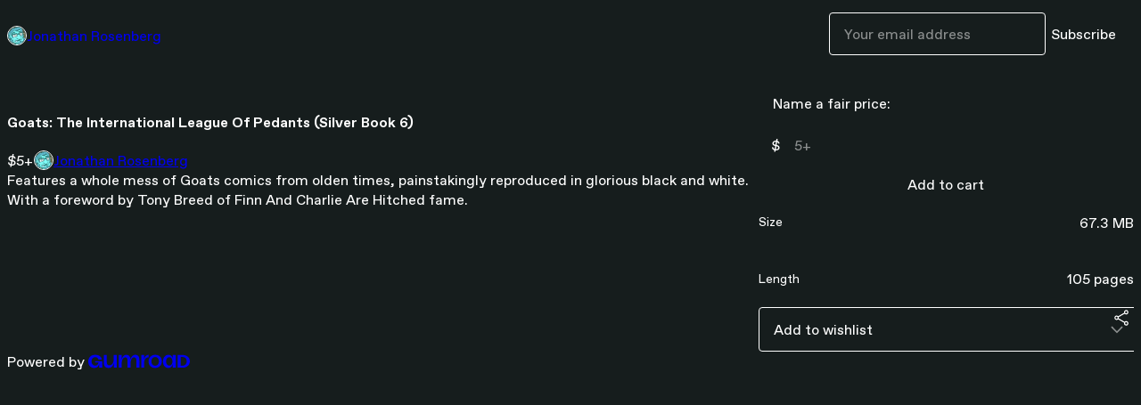

--- FILE ---
content_type: text/html; charset=utf-8
request_url: https://jonrosenberg.gumroad.com/l/goatssilver6?layout=profile
body_size: 6243
content:
<!DOCTYPE html>
<html lang="en">
  <head prefix="og: http://ogp.me/ns# fb: http://ogp.me/ns/fb# gumroad: http://ogp.me/ns/fb/gumroad#">
    <link rel="dns-prefetch" href="//assets.gumroad.com">
    <link rel="dns-prefetch" href="//static-2.gumroad.com">
    <link rel="dns-prefetch" href="//public-files.gumroad.com">
  <meta name="action-cable-url" content="wss://cable.gumroad.com/cable" />
  <link rel="stylesheet" crossorigin="anonymous" href="https://assets.gumroad.com/packs/css/design-baf8b59f.css" />
    <style>:root{--accent: 0 141 133;--contrast-accent: 255 255 255;--font-family: "ABC Favorit", "ABC Favorit", sans-serif;--color: 255 255 255;--primary: var(--color);--contrast-primary: 0 0 0;--filled: 22 29 29;--contrast-filled: var(--color);--body-bg: #161d1d;--active-bg: rgb(var(--color) / var(--gray-1));--border-alpha: 1}body{background-color:#161d1d;color:#fff;font-family:"ABC Favorit", "ABC Favorit", sans-serif}
</style>

  
  <title inertia="title">Goats: The International League Of Pedants (Silver Book 6)</title>
<meta name="csrf-param" content="authenticity_token" inertia="meta-name-csrf-param">
<meta name="csrf-token" content="eBYlpzOYguVx0PHZ9Cv6SUCmoOsCwTgEk4zsHhX8ljh8PzguqEk1KJIP_wjH5forT8B4ndqac8DPm4e3L_uPSg" inertia="meta-name-csrf-token">
<meta charset="utf-8" inertia="meta-charset">
<meta property="fb:app_id" value="149071038533330" inertia="meta-property-fb-app_id">
<meta property="fb:page_id" value="http://www.facebook.com/gumroad" inertia="meta-property-fb-page_id">
<meta property="gr:environment" value="production" inertia="meta-property-gr-environment">
<meta property="og:image" content="https://public-files.gumroad.com/itxhwzpkvd9kxz23nimtu3la5k8t" inertia="meta-property-og-image">
<meta property="og:image:alt" value="" inertia="meta-property-og-image-alt">
<meta property="og:title" value="Goats: The International League Of Pedants (Silver Book 6)" inertia="meta-property-og-title">
<meta property="og:site_name" value="Gumroad" inertia="meta-property-og-site_name">
<meta name="viewport" content="initial-scale = 1.0, width = device-width" inertia="meta-name-viewport">
<meta property="stripe:pk" value="pk_live_Db80xIzLPWhKo1byPrnERmym" inertia="meta-property-stripe-pk">
<meta property="stripe:api_version" value="2023-10-16; risk_in_requirements_beta=v1; retrieve_tax_forms_beta=v1;" inertia="meta-property-stripe-api_version">
<meta property="twitter:site" value="@gumroad" inertia="meta-property-twitter-site">
<link rel="search" href="/opensearch.xml" title="Gumroad" type="application/opensearchdescription+xml" inertia="link-1644e96d">
<link rel="shortcut icon" href="https://assets.gumroad.com/images/pink-icon.png" inertia="link-6c5c3bee">
<meta property="gr:google_analytics:enabled" content="true" inertia="meta-property-gr-google_analytics-enabled">
<meta property="gr:fb_pixel:enabled" content="true" inertia="meta-property-gr-fb_pixel-enabled">
<meta property="gr:logged_in_user:id" content="" inertia="meta-property-gr-logged_in_user-id">
<meta property="gr:page:type" value="product" inertia="meta-property-gr-page-type">
<meta property="gr:facebook_sdk:enabled" content="true" inertia="meta-property-gr-facebook_sdk-enabled">
<meta name="description" content="Features a whole mess of Goats comics from olden times, painstakingly reproduced in glorious black and white. With a foreword by Tony Breed of Finn And Charlie Are Hitched fame." inertia="meta-name-description">
<meta property="product:retailer_item_id" content="aoGTI" inertia="meta-property-product-retailer_item_id">
<meta property="product:price:amount" content="5.0" inertia="meta-property-product-price-amount">
<meta property="product:price:currency" content="USD" inertia="meta-property-product-price-currency">
<meta property="og:description" value="Features a whole mess of Goats comics from olden times, painstakingly reproduced in glorious black and white. With a foreword by Tony Breed of Finn And Charlie Are Hitched fame." inertia="meta-property-og-description">
<meta property="og:url" content="https://jonrosenberg.gumroad.com/l/goatssilver6" inertia="meta-property-og-url">
<meta property="og:type" value="gumroad:product" inertia="meta-property-og-type">
<meta property="twitter:title" value="Goats: The International League Of Pedants (Silver Book 6)" inertia="meta-property-twitter-title">
<meta property="twitter:card" value="summary_large_image" inertia="meta-property-twitter-card">
<meta property="twitter:image" value="https://public-files.gumroad.com/itxhwzpkvd9kxz23nimtu3la5k8t" inertia="meta-property-twitter-image">
<meta property="twitter:image:alt" value="" inertia="meta-property-twitter-image-alt">
<meta property="twitter:domain" value="Gumroad" inertia="meta-property-twitter-domain">
<meta property="twitter:description" value="Features a whole mess of Goats comics from olden times, painstakingly reproduced in glorious black and white. With a foreword by Tony Breed of Finn And Charlie Are Hitched fame." inertia="meta-property-twitter-description">
<link rel="preload" as="image" href="https://public-files.gumroad.com/itxhwzpkvd9kxz23nimtu3la5k8t" inertia="link-7a320b4e">
<link rel="canonical" href="https://jonrosenberg.gumroad.com/l/goatssilver6" inertia="canonical">
<link rel="shortcut icon" href="https://public-files.gumroad.com/h8bthjtkveppv9qu9mdi8xi3y16f" inertia="link-fffaf884">
</head>

  <body id="product_page" class="group/body mac" style="">
    <div id="design-settings" data-settings="{&quot;font&quot;:{&quot;name&quot;:&quot;ABC Favorit&quot;,&quot;url&quot;:&quot;https://assets.gumroad.com/assets/ABCFavorit-Regular-26182c8c3addf6e4f8889817249c23b22c93233a8212e5e86574459e4dc926e2.woff2&quot;}}" style="display: none;"></div>
    <div id="user-agent-info" data-settings="{&quot;is_mobile&quot;:false}" style="display: none;"></div>
    <div class="react-entry-point" style="display:contents" id="Alert-react-component-dca361a1-1698-4e2b-9925-a8dc7f40e8bf"><div class="fixed top-4 left-1/2 z-100 w-max max-w-[calc(100vw-2rem)] rounded bg-background md:max-w-sm invisible" style="transform:translateX(-50%) translateY(calc(-100% - var(--spacer-4)));transition:all 0.3s ease-out 0.5s"><div role="alert" class="flex items-start gap-2 rounded border border-border p-3"><div class="flex-1"><div></div></div></div></div></div>
      <script type="application/json" class="js-react-on-rails-component" data-component-name="Alert" data-dom-id="Alert-react-component-dca361a1-1698-4e2b-9925-a8dc7f40e8bf">{"initial":null}</script>
      


    <div class="flex flex-col lg:flex-row h-screen">
      <main class="flex-1 flex flex-col lg:h-screen overflow-y-auto">
        <div class="flex-1 flex flex-col">
          

<noscript>
  <div id="javascript-notice">
    <strong>JavaScript is required to buy this product.</strong>
    Enable JavaScript in your browser settings and refresh this page to continue.
  </div>
</noscript>



  <script type="application/json" id="js-react-on-rails-context">{"railsEnv":"production","inMailer":false,"i18nLocale":"en","i18nDefaultLocale":"en","rorVersion":"14.0.4","rorPro":false,"href":"https://jonrosenberg.gumroad.com/l/goatssilver6?layout=profile","location":"/l/goatssilver6?layout=profile","scheme":"https","host":"jonrosenberg.gumroad.com","port":null,"pathname":"/l/goatssilver6","search":"layout=profile","httpAcceptLanguage":null,"design_settings":{"font":{"name":"ABC Favorit","url":"https://assets.gumroad.com/assets/ABCFavorit-Regular-26182c8c3addf6e4f8889817249c23b22c93233a8212e5e86574459e4dc926e2.woff2"}},"domain_settings":{"scheme":"https","app_domain":"gumroad.com","root_domain":"gumroad.com","short_domain":"gum.co","discover_domain":"gumroad.com","third_party_analytics_domain":"gumroad-analytics.com","api_domain":"api.gumroad.com"},"user_agent_info":{"is_mobile":false},"logged_in_user":null,"current_seller":null,"csp_nonce":"DKSzWfAnVR3i0Ufrn4slVj+nGO6Eoqjhuvh7XRB2k0A=","locale":"en-US","feature_flags":{"require_email_typo_acknowledgment":true,"disable_stripe_signup":true},"serverSide":false}</script>
<div class="react-entry-point" style="display:contents" id="ProfileProductPage-react-component-31cafe2c-4ef0-4baf-943d-bec66681a37c"><div class="flex min-h-full flex-col"><header class="z-20 border-border bg-background text-lg lg:border-b lg:px-4 lg:py-6"><div class="mx-auto flex max-w-6xl flex-wrap lg:flex-nowrap lg:items-center lg:gap-6"><div class="relative flex grow items-center gap-3 border-b border-border px-4 py-8 lg:flex-1 lg:border-0 lg:p-0"><img class="user-avatar" src="https://public-files.gumroad.com/h8bthjtkveppv9qu9mdi8xi3y16f" alt="Profile Picture"/><a href="/" class="no-underline">Jonathan Rosenberg</a></div><div class="flex basis-full items-center gap-3 border-b border-border px-4 py-8 lg:basis-auto lg:border-0 lg:p-0"><form style="flex-grow:1" novalidate=""><fieldset class=""><div class="flex gap-2"><input type="email" class="flex-1" placeholder="Your email address" value=""/><button class="inline-flex items-center justify-center gap-2 cursor-pointer border border-border rounded text-current font-[inherit] no-underline transition-transform hover:-translate-1 hover:shadow active:translate-0 active:shadow-none disabled:opacity-30 disabled:hover:translate-0 disabled:hover:shadow-none px-4 py-3 text-base leading-[1.4] bg-transparent" type="submit">Subscribe</button></div></fieldset></form></div></div></header><main class="flex-1"><section aria-label="Product information bar" class="border-0 bg-background" style="overflow:hidden;padding:0;height:0;transition:var(--transition-duration);flex-shrink:0;position:fixed;top:0;left:0;right:0;z-index:var(--z-index-menubar)"><div class="mx-auto flex max-w-product-page items-center justify-between gap-4 p-4 lg:px-8" style="transition:var(--transition-duration);margin-top:0"><div itemscope="" itemProp="offers" itemType="https://schema.org/Offer" class="flex items-center"><span class="group/tooltip relative inline-grid right"><span aria-describedby=":Rim:" style="display:contents"><div class="relative grid grid-flow-col border border-r-0 border-border"><div class="bg-accent px-2 py-1 text-accent-foreground" itemProp="price" content="5">$5<!-- -->+</div><div class="border-border border-r-transparent border-[calc(0.5lh+--spacing(1))] border-l-1"></div><div class="absolute top-0 right-px bottom-0 border-accent border-r-transparent border-[calc(0.5lh+--spacing(1))] border-l-1"></div></div></span><span role="tooltip" id=":Rim:" class="absolute z-30 hidden w-40 max-w-max rounded-md bg-primary p-3 text-primary-foreground group-focus-within/tooltip:block group-hover/tooltip:block top-1/2 -translate-y-1/2 left-full translate-x-2"><div class="absolute border-6 border-transparent top-1/2 -translate-y-1/2 right-full border-r-primary"></div>$5<!-- -->+</span></span><link itemProp="url" href="https://jonrosenberg.gumroad.com/l/goatssilver6"/><div itemProp="availability" hidden="">https://schema.org/InStock</div><div itemProp="priceCurrency" hidden="">usd</div><div itemProp="seller" itemType="https://schema.org/Person" hidden=""><div itemProp="name" hidden="">Jonathan Rosenberg</div></div></div><h3 class="hidden flex-1 lg:block">Goats: The International League Of Pedants (Silver Book 6)</h3><a href="https://gumroad.com/checkout?layout=profile&amp;product=aoGTI&amp;quantity=1" target="_top" style="align-items:unset" class="inline-flex items-center justify-center gap-2 cursor-pointer border border-border rounded font-[inherit] no-underline transition-transform hover:-translate-1 hover:shadow active:translate-0 active:shadow-none disabled:opacity-30 disabled:hover:translate-0 disabled:hover:shadow-none px-4 py-3 text-base leading-[1.4] bg-accent text-accent-foreground">Add to cart</a></div></section><section class="border-b border-border"><div class="mx-auto w-full max-w-product-page lg:py-16 p-4 lg:px-8"><article class="relative grid rounded border border-border bg-background lg:grid-cols-[2fr_1fr]"><figure class="group relative col-span-full overflow-hidden rounded-t border-b border-border bg-(image:--product-cover-placeholder) bg-cover" aria-label="Product preview"><div class="flex h-full snap-x snap-mandatory items-center overflow-x-scroll overflow-y-hidden [scrollbar-width:none] [&amp;::-webkit-scrollbar]:hidden" style="aspect-ratio:1.25"><div role="tabpanel" id="dca36f6d2f3912c09701e2579b450f75" class="mt-0! flex min-h-[1px] flex-[1_0_100%] snap-start justify-center border-0! p-0!"></div></div></figure><section class="lg:border-r"><header class="grid gap-4 p-6 not-first:border-t"><h1 itemProp="name">Goats: The International League Of Pedants (Silver Book 6)</h1></header><section class="grid grid-cols-[auto_1fr] gap-[1px] border-t border-border p-0 sm:grid-cols-[auto_auto_minmax(max-content,1fr)]"><div class="px-6 py-4 outline outline-offset-0 outline-border"><div itemscope="" itemProp="offers" itemType="https://schema.org/Offer" class="flex items-center"><span class="group/tooltip relative inline-grid right"><span aria-describedby=":R2kt6:" style="display:contents"><div class="relative grid grid-flow-col border border-r-0 border-border"><div class="bg-accent px-2 py-1 text-accent-foreground" itemProp="price" content="5">$5<!-- -->+</div><div class="border-border border-r-transparent border-[calc(0.5lh+--spacing(1))] border-l-1"></div><div class="absolute top-0 right-px bottom-0 border-accent border-r-transparent border-[calc(0.5lh+--spacing(1))] border-l-1"></div></div></span><span role="tooltip" id=":R2kt6:" class="absolute z-30 hidden w-40 max-w-max rounded-md bg-primary p-3 text-primary-foreground group-focus-within/tooltip:block group-hover/tooltip:block top-1/2 -translate-y-1/2 left-full translate-x-2"><div class="absolute border-6 border-transparent top-1/2 -translate-y-1/2 right-full border-r-primary"></div>$5<!-- -->+</span></span><link itemProp="url" href="https://jonrosenberg.gumroad.com/l/goatssilver6"/><div itemProp="availability" hidden="">https://schema.org/InStock</div><div itemProp="priceCurrency" hidden="">usd</div><div itemProp="seller" itemType="https://schema.org/Person" hidden=""><div itemProp="name" hidden="">Jonathan Rosenberg</div></div></div></div><div class="flex flex-wrap items-center gap-2 px-6 py-4 outline outline-offset-0 outline-border sm:col-[2/-1]"><a href="https://jonrosenberg.gumroad.com/" target="_blank" class="relative flex items-center gap-2" rel="noreferrer"><img class="user-avatar" src="https://public-files.gumroad.com/h8bthjtkveppv9qu9mdi8xi3y16f"/>Jonathan Rosenberg</a></div></section><section class="border-t border-border p-6"><div class="rich-text">Features a whole mess of Goats comics from olden times, painstakingly reproduced in glorious black and white. With a foreword by Tony Breed of Finn And Charlie Are Hitched fame.</div></section></section><section><section class="grid gap-4 p-6 not-first:border-t"><fieldset class=""><legend><label for=":R1cr56:">Name a fair price:</label></legend><div class="inline-flex items-center w-full gap-2 relative py-0 px-4 min-h-12 border border-border rounded bg-background text-foreground focus-within:outline-2 focus-within:outline-accent focus-within:outline-offset-0 [&amp;&gt;.icon]:text-muted"><div class="inline-flex align-middle px-3 py-2 bg-background text-foreground border border-border truncate rounded-full -ml-2 shrink-0">$</div><input class="font-[inherit] py-3 px-4 text-base leading-[1.4] border border-border rounded block w-full bg-background placeholder:text-muted focus:outline-2 focus:outline-accent focus:outline-offset-0 disabled:cursor-not-allowed disabled:opacity-30 border-none! flex-1 bg-transparent! shadow-none! outline-none! -mx-4 max-w-none" type="text" inputMode="decimal" id=":R1cr56:" maxLength="10" placeholder="5+" autoComplete="off" aria-invalid="false" aria-label="Price" value=""/></div></fieldset><a href="https://gumroad.com/checkout?layout=profile&amp;product=aoGTI&amp;quantity=1" target="_top" style="align-items:unset" class="inline-flex items-center justify-center gap-2 cursor-pointer border border-border rounded font-[inherit] no-underline transition-transform hover:-translate-1 hover:shadow active:translate-0 active:shadow-none disabled:opacity-30 disabled:hover:translate-0 disabled:hover:shadow-none px-4 py-3 text-base leading-[1.4] bg-accent text-accent-foreground">Add to cart</a><div class="grid divide-y divide-solid divide-border rounded border border-border bg-background"><div class="flex flex-wrap items-center justify-between gap-4 p-4"><h5 class="grow font-bold">Size</h5><div>67.3 MB</div></div><div class="flex flex-wrap items-center justify-between gap-4 p-4"><h5 class="grow font-bold">Length</h5><div>105 pages</div></div></div><div class="grid grid-cols-[1fr_auto] gap-2"><div class="relative"><div role="combobox" aria-expanded="false" aria-controls=":Rn356:" tabindex="0" class="input " aria-label="Add to wishlist"><span class="fake-input text-singleline">Add to wishlist</span><span class="icon icon-outline-cheveron-down"></span></div><div hidden=""><datalist id=":Rn356:" class="absolute top-full left-0 z-10 block w-full overflow-auto rounded-b border border-t-0 border-border bg-background py-2 shadow"><div role="option" id=":Rn356:-0" class="px-4 py-2 cursor-pointer flex items-center"><div><span class="icon icon-plus"></span> New wishlist</div></div></datalist></div></div><div><button class="inline-flex items-center justify-center gap-2 border border-border rounded text-current font-[inherit] no-underline transition-transform hover:-translate-1 hover:shadow active:translate-0 active:shadow-none disabled:opacity-30 disabled:hover:translate-0 disabled:hover:shadow-none px-4 py-3 text-base leading-[1.4] bg-transparent cursor-pointer outline-none all-unset focus-visible:outline-none" type="button" aria-haspopup="dialog" aria-expanded="false" aria-controls="radix-:R17356:" data-state="closed" aria-label="Share"><span class="icon icon-share"></span></button></div><div data-radix-popper-content-wrapper="" style="position:fixed;left:0;top:0;transform:translate(0, -200%);min-width:max-content;--radix-popper-transform-origin:"><div data-side="bottom" data-align="start" data-state="closed" role="dialog" id="radix-:R17356:" class="z-30 w-max max-w-[calc(100vw-2rem)] rounded-sm border border-border bg-background p-4 text-foreground shadow outline-none focus-visible:outline-none data-[state=closed]:hidden" style="--radix-popover-content-transform-origin:var(--radix-popper-transform-origin);--radix-popover-content-available-width:var(--radix-popper-available-width);--radix-popover-content-available-height:var(--radix-popper-available-height);--radix-popover-trigger-width:var(--radix-popper-anchor-width);--radix-popover-trigger-height:var(--radix-popper-anchor-height);animation:none" tabindex="-1"><div class="grid grid-cols-1 gap-4"><a href="https://twitter.com/intent/tweet?url=https%3A%2F%2Fjonrosenberg.gumroad.com%2Fl%2Fgoatssilver6&amp;text=Buy%20Goats%3A%20The%20International%20League%20Of%20Pedants%20(Silver%20Book%206)%20on%20%40Gumroad" target="_blank" rel="noopener noreferrer" class="inline-flex items-center justify-center gap-2 cursor-pointer border rounded font-[inherit] no-underline transition-transform hover:-translate-1 hover:shadow active:translate-0 active:shadow-none disabled:opacity-30 disabled:hover:translate-0 disabled:hover:shadow-none px-4 py-3 text-base leading-[1.4] bg-black text-white border-black"><span class="brand-icon brand-icon-twitter"></span>Share on X</a><a href="https://www.facebook.com/sharer/sharer.php?u=https%3A%2F%2Fjonrosenberg.gumroad.com%2Fl%2Fgoatssilver6&amp;quote=Goats%3A%20The%20International%20League%20Of%20Pedants%20(Silver%20Book%206)" target="_blank" rel="noopener noreferrer" class="inline-flex items-center justify-center gap-2 cursor-pointer border rounded font-[inherit] no-underline transition-transform hover:-translate-1 hover:shadow active:translate-0 active:shadow-none disabled:opacity-30 disabled:hover:translate-0 disabled:hover:shadow-none px-4 py-3 text-base leading-[1.4] bg-[#4267b2] text-white border-[#4267b2]"><span class="brand-icon brand-icon-facebook"></span>Share on Facebook</a><span class="group/tooltip relative inline-grid bottom"><span aria-describedby=":R6r7356:" style="display:contents"><span class="contents"><button class="inline-flex items-center justify-center gap-2 cursor-pointer border border-border rounded text-current font-[inherit] no-underline transition-transform hover:-translate-1 hover:shadow active:translate-0 active:shadow-none disabled:opacity-30 disabled:hover:translate-0 disabled:hover:shadow-none px-4 py-3 text-base leading-[1.4] bg-transparent" type="button" aria-label="Copy product URL"><span class="icon icon-link"></span> Copy link</button></span></span><span role="tooltip" id=":R6r7356:" class="absolute z-30 hidden w-40 max-w-max rounded-md bg-primary p-3 text-primary-foreground group-focus-within/tooltip:block group-hover/tooltip:block left-1/2 -translate-x-1/2 top-full translate-y-2"><div class="absolute border-6 border-transparent left-1/2 -translate-x-1/2 bottom-full border-b-primary"></div>Copy product URL</span></span></div><span style="position:absolute;top:0;transform-origin:center 0;transform:rotate(180deg);visibility:hidden"><svg class="fill-black data-[state=closed]:hidden dark:fill-foreground/35" style="display:block" width="16" height="8" viewBox="0 0 30 10" preserveAspectRatio="none"><polygon points="0,0 30,0 15,10"></polygon></svg></span></div></div></div></section></section></article></div></section><footer class="px-4 py-8 text-center mx-auto w-full max-w-6xl lg:py-6 lg:text-left"><div>Powered by <a href="https://gumroad.com/" class="logo-full" aria-label="Gumroad"></a></div></footer></main></div></div>
      <script type="application/json" class="js-react-on-rails-component" data-component-name="ProfileProductPage" data-dom-id="ProfileProductPage-react-component-31cafe2c-4ef0-4baf-943d-bec66681a37c">{"product":{"id":"SOcn1hv19fJr0qDdPsv7WA==","permalink":"aoGTI","name":"Goats: The International League Of Pedants (Silver Book 6)","seller":{"id":"4489382213008","name":"Jonathan Rosenberg","avatar_url":"https://public-files.gumroad.com/h8bthjtkveppv9qu9mdi8xi3y16f","profile_url":"https://jonrosenberg.gumroad.com/"},"collaborating_user":null,"covers":[{"url":"https://public-files.gumroad.com/itxhwzpkvd9kxz23nimtu3la5k8t","original_url":"https://public-files.gumroad.com/x3v9wguub5v1t445eu3hvrolo4qn","thumbnail":null,"id":"dca36f6d2f3912c09701e2579b450f75","type":"image","filetype":"jpg","width":670,"height":536,"native_width":670,"native_height":536}],"main_cover_id":"dca36f6d2f3912c09701e2579b450f75","thumbnail_url":null,"quantity_remaining":null,"long_url":"https://jonrosenberg.gumroad.com/l/goatssilver6","is_sales_limited":false,"ratings":{"count":0,"average":0.0,"percentages":[0,0,0,0,0]},"custom_button_text_option":"i_want_this_prompt","is_compliance_blocked":false,"is_published":true,"is_stream_only":false,"streamable":false,"sales_count":null,"summary":null,"attributes":[{"name":"Size","value":"67.3 MB"},{"name":"Length","value":"105 pages"}],"description_html":"Features a whole mess of Goats comics from olden times, painstakingly reproduced in glorious black and white. With a foreword by Tony Breed of Finn And Charlie Are Hitched fame.","currency_code":"usd","price_cents":500,"rental_price_cents":null,"pwyw":{"suggested_price_cents":null},"eligible_for_installment_plans":true,"allow_installment_plan":false,"installment_plan":null,"is_legacy_subscription":false,"is_tiered_membership":false,"is_recurring_billing":false,"is_physical":false,"custom_view_content_button_text":null,"is_multiseat_license":false,"hide_sold_out_variants":false,"native_type":"digital","preorder":null,"duration_in_months":null,"rental":null,"is_quantity_enabled":false,"free_trial":null,"recurrences":null,"options":[],"analytics":{"google_analytics_id":null,"facebook_pixel_id":null,"free_sales":true},"has_third_party_analytics":false,"ppp_details":null,"can_edit":false,"refund_policy":null,"bundle_products":[],"public_files":[],"audio_previews_enabled":true},"discount_code":null,"purchase":null,"wishlists":[],"currency_code":"usd","show_ratings_filter":true,"creator_profile":{"external_id":"4489382213008","avatar_url":"https://public-files.gumroad.com/h8bthjtkveppv9qu9mdi8xi3y16f","name":"Jonathan Rosenberg","twitter_handle":null,"subdomain":"jonrosenberg.gumroad.com"},"sections":[],"main_section_index":0}</script>
      


        </div>
      </main>
    </div>
    <script src="https://assets.gumroad.com/assets/application-cbf244e9109e70d7b04497041636f00173a1e588f9b879b3a3ef11f8dfb86e5c.js" type="035a2f8aafc55387568df92d-text/javascript"></script>
    
        <script src="https://assets.gumroad.com/packs/js/webpack-runtime-f16142b20fe261615c38.js" defer="defer" type="035a2f8aafc55387568df92d-text/javascript"></script>
<script src="https://assets.gumroad.com/packs/js/webpack-commons-4a5a7c9c28f5d5ad3935.js" defer="defer" type="035a2f8aafc55387568df92d-text/javascript"></script>
<script src="https://assets.gumroad.com/packs/js/5035-2772a1f20c07220276f6.js" defer="defer" type="035a2f8aafc55387568df92d-text/javascript"></script>
<script src="https://assets.gumroad.com/packs/js/4310-73f14bc4e50e01884170.js" defer="defer" type="035a2f8aafc55387568df92d-text/javascript"></script>
<script src="https://assets.gumroad.com/packs/js/product-6680ceac52e43320e3b2.js" defer="defer" type="035a2f8aafc55387568df92d-text/javascript"></script>

  <script src="/cdn-cgi/scripts/7d0fa10a/cloudflare-static/rocket-loader.min.js" data-cf-settings="035a2f8aafc55387568df92d-|49" defer></script><script defer src="https://static.cloudflareinsights.com/beacon.min.js/vcd15cbe7772f49c399c6a5babf22c1241717689176015" integrity="sha512-ZpsOmlRQV6y907TI0dKBHq9Md29nnaEIPlkf84rnaERnq6zvWvPUqr2ft8M1aS28oN72PdrCzSjY4U6VaAw1EQ==" nonce="DKSzWfAnVR3i0Ufrn4slVj+nGO6Eoqjhuvh7XRB2k0A=" data-cf-beacon='{"rayId":"9c79c169fb573a24","version":"2025.9.1","serverTiming":{"name":{"cfExtPri":true,"cfEdge":true,"cfOrigin":true,"cfL4":true,"cfSpeedBrain":true,"cfCacheStatus":true}},"token":"5070e21320304a1ba2b0a42ce9682840","b":1}' crossorigin="anonymous"></script>
</body>
</html>
